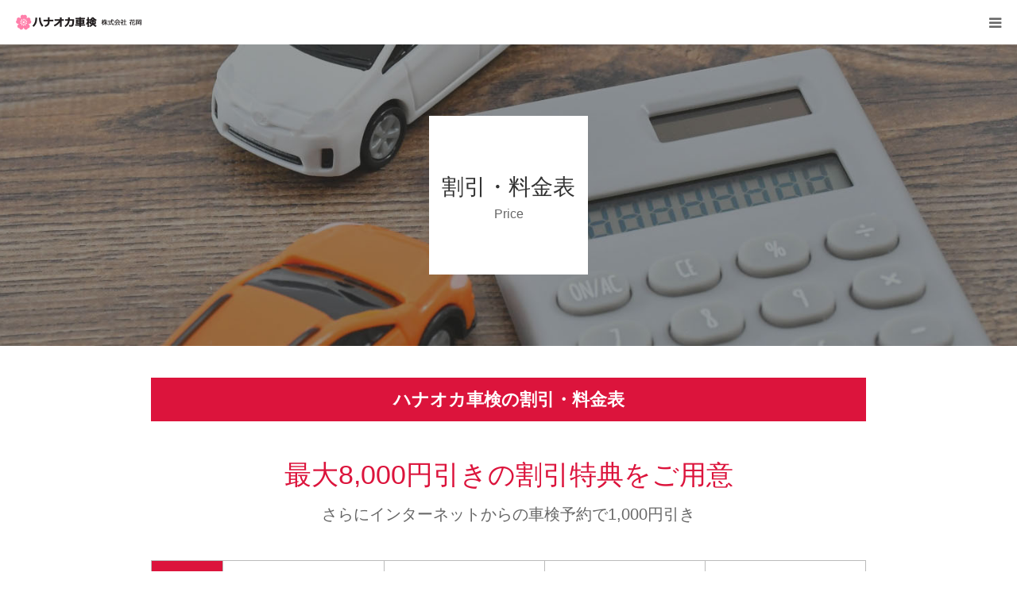

--- FILE ---
content_type: text/html; charset=UTF-8
request_url: https://www.hanaoka-co.jp/car/price/
body_size: 15808
content:
<!DOCTYPE html>
<html class="pc" dir="ltr" lang="ja"
	prefix="og: https://ogp.me/ns#" >
<head>
<!-- Google Tag Manager -->
<script>(function(w,d,s,l,i){w[l]=w[l]||[];w[l].push({'gtm.start':
new Date().getTime(),event:'gtm.js'});var f=d.getElementsByTagName(s)[0],
j=d.createElement(s),dl=l!='dataLayer'?'&l='+l:'';j.async=true;j.src=
'https://www.googletagmanager.com/gtm.js?id='+i+dl;f.parentNode.insertBefore(j,f);
})(window,document,'script','dataLayer','GTM-K3SX34X');</script>
<!-- End Google Tag Manager -->
<meta charset="UTF-8">
<!--[if IE]><meta http-equiv="X-UA-Compatible" content="IE=edge"><![endif]-->
<meta name="viewport" content="width=device-width">
<meta name="format-detection" content="telephone=no">

<!--<meta name="description" content="ハナオカ車検はネットからのご予約可能で最大9,000円の割引！ 国家資格を持った整備士が長野市の認証工場にて安心の技術で車検整備いたします。また当社独自のサービスとして車検後の給油割引などのアフターサービスもご用意しております。">-->
<link rel="pingback" href="https://www.hanaoka-co.jp/car/xmlrpc.php">
<link rel="stylesheet" href="https://pro.fontawesome.com/releases/v5.10.0/css/all.css" integrity="sha384-AYmEC3Yw5cVb3ZcuHtOA93w35dYTsvhLPVnYs9eStHfGJvOvKxVfELGroGkvsg+p" crossorigin="anonymous"/>
	
<link rel="stylesheet" href="https://cdnjs.cloudflare.com/ajax/libs/font-awesome/6.0.0-beta2/css/all.min.css" integrity="sha512-YWzhKL2whUzgiheMoBFwW8CKV4qpHQAEuvilg9FAn5VJUDwKZZxkJNuGM4XkWuk94WCrrwslk8yWNGmY1EduTA==" crossorigin="anonymous" referrerpolicy="no-referrer" />
	

		<!-- All in One SEO 4.4.3 - aioseo.com -->
		<title>割引・料金表｜長野県長野市のハナオカ車検</title>
		<meta name="description" content="様々な割引メニューをご用意しており軽自動車から大型車まで安く車検が実現可能。ネット予約や代車不要などお客様の事情に合わせてご検討いただけます。" />
		<meta name="robots" content="max-image-preview:large" />
		<link rel="canonical" href="https://www.hanaoka-co.jp/car/price/" />
		<meta name="generator" content="All in One SEO (AIOSEO) 4.4.3" />
		<meta property="og:locale" content="ja_JP" />
		<meta property="og:site_name" content="ハナオカ車検 - 長野市の認証工場で国家資格整備士が対応。お得な料金割引も用意" />
		<meta property="og:type" content="article" />
		<meta property="og:title" content="割引・料金表｜長野県長野市のハナオカ車検" />
		<meta property="og:description" content="様々な割引メニューをご用意しており軽自動車から大型車まで安く車検が実現可能。ネット予約や代車不要などお客様の事情に合わせてご検討いただけます。" />
		<meta property="og:url" content="https://www.hanaoka-co.jp/car/price/" />
		<meta property="article:published_time" content="2021-09-27T06:29:34+00:00" />
		<meta property="article:modified_time" content="2025-12-16T23:45:47+00:00" />
		<meta name="twitter:card" content="summary" />
		<meta name="twitter:title" content="割引・料金表｜長野県長野市のハナオカ車検" />
		<meta name="twitter:description" content="様々な割引メニューをご用意しており軽自動車から大型車まで安く車検が実現可能。ネット予約や代車不要などお客様の事情に合わせてご検討いただけます。" />
		<script type="application/ld+json" class="aioseo-schema">
			{"@context":"https:\/\/schema.org","@graph":[{"@type":"BreadcrumbList","@id":"https:\/\/www.hanaoka-co.jp\/car\/price\/#breadcrumblist","itemListElement":[{"@type":"ListItem","@id":"https:\/\/www.hanaoka-co.jp\/car\/#listItem","position":1,"item":{"@type":"WebPage","@id":"https:\/\/www.hanaoka-co.jp\/car\/","name":"\u30db\u30fc\u30e0","description":"\u30cf\u30ca\u30aa\u30ab\u8eca\u691c\u306f\u30cd\u30c3\u30c8\u304b\u3089\u306e\u3054\u4e88\u7d04\u53ef\u80fd\u3067\u6700\u59279,000\u5186\u306e\u5272\u5f15\uff01 \u56fd\u5bb6\u8cc7\u683c\u3092\u6301\u3063\u305f\u6574\u5099\u58eb\u304c\u9577\u91ce\u5e02\u306e\u8a8d\u8a3c\u5de5\u5834\u306b\u3066\u5b89\u5fc3\u306e\u6280\u8853\u3067\u8eca\u691c\u6574\u5099\u3044\u305f\u3057\u307e\u3059\u3002\u307e\u305f\u5f53\u793e\u72ec\u81ea\u306e\u30b5\u30fc\u30d3\u30b9\u3068\u3057\u3066\u8eca\u691c\u5f8c\u306e\u7d66\u6cb9\u5272\u5f15\u306a\u3069\u306e\u30a2\u30d5\u30bf\u30fc\u30b5\u30fc\u30d3\u30b9\u3082\u3054\u7528\u610f\u3057\u3066\u304a\u308a\u307e\u3059\u3002","url":"https:\/\/www.hanaoka-co.jp\/car\/"},"nextItem":"https:\/\/www.hanaoka-co.jp\/car\/price\/#listItem"},{"@type":"ListItem","@id":"https:\/\/www.hanaoka-co.jp\/car\/price\/#listItem","position":2,"item":{"@type":"WebPage","@id":"https:\/\/www.hanaoka-co.jp\/car\/price\/","name":"\u5272\u5f15\u30fb\u6599\u91d1\u8868","description":"\u69d8\u3005\u306a\u5272\u5f15\u30e1\u30cb\u30e5\u30fc\u3092\u3054\u7528\u610f\u3057\u3066\u304a\u308a\u8efd\u81ea\u52d5\u8eca\u304b\u3089\u5927\u578b\u8eca\u307e\u3067\u5b89\u304f\u8eca\u691c\u304c\u5b9f\u73fe\u53ef\u80fd\u3002\u30cd\u30c3\u30c8\u4e88\u7d04\u3084\u4ee3\u8eca\u4e0d\u8981\u306a\u3069\u304a\u5ba2\u69d8\u306e\u4e8b\u60c5\u306b\u5408\u308f\u305b\u3066\u3054\u691c\u8a0e\u3044\u305f\u3060\u3051\u307e\u3059\u3002","url":"https:\/\/www.hanaoka-co.jp\/car\/price\/"},"previousItem":"https:\/\/www.hanaoka-co.jp\/car\/#listItem"}]},{"@type":"Organization","@id":"https:\/\/www.hanaoka-co.jp\/car\/#organization","name":"\u30cf\u30ca\u30aa\u30ab\u8eca\u691c","url":"https:\/\/www.hanaoka-co.jp\/car\/"},{"@type":"WebPage","@id":"https:\/\/www.hanaoka-co.jp\/car\/price\/#webpage","url":"https:\/\/www.hanaoka-co.jp\/car\/price\/","name":"\u5272\u5f15\u30fb\u6599\u91d1\u8868\uff5c\u9577\u91ce\u770c\u9577\u91ce\u5e02\u306e\u30cf\u30ca\u30aa\u30ab\u8eca\u691c","description":"\u69d8\u3005\u306a\u5272\u5f15\u30e1\u30cb\u30e5\u30fc\u3092\u3054\u7528\u610f\u3057\u3066\u304a\u308a\u8efd\u81ea\u52d5\u8eca\u304b\u3089\u5927\u578b\u8eca\u307e\u3067\u5b89\u304f\u8eca\u691c\u304c\u5b9f\u73fe\u53ef\u80fd\u3002\u30cd\u30c3\u30c8\u4e88\u7d04\u3084\u4ee3\u8eca\u4e0d\u8981\u306a\u3069\u304a\u5ba2\u69d8\u306e\u4e8b\u60c5\u306b\u5408\u308f\u305b\u3066\u3054\u691c\u8a0e\u3044\u305f\u3060\u3051\u307e\u3059\u3002","inLanguage":"ja","isPartOf":{"@id":"https:\/\/www.hanaoka-co.jp\/car\/#website"},"breadcrumb":{"@id":"https:\/\/www.hanaoka-co.jp\/car\/price\/#breadcrumblist"},"datePublished":"2021-09-27T06:29:34+09:00","dateModified":"2025-12-16T23:45:47+09:00"},{"@type":"WebSite","@id":"https:\/\/www.hanaoka-co.jp\/car\/#website","url":"https:\/\/www.hanaoka-co.jp\/car\/","name":"\u30cf\u30ca\u30aa\u30ab\u8eca\u691c","description":"\u9577\u91ce\u5e02\u306e\u8a8d\u8a3c\u5de5\u5834\u3067\u56fd\u5bb6\u8cc7\u683c\u6574\u5099\u58eb\u304c\u5bfe\u5fdc\u3002\u304a\u5f97\u306a\u6599\u91d1\u5272\u5f15\u3082\u7528\u610f","inLanguage":"ja","publisher":{"@id":"https:\/\/www.hanaoka-co.jp\/car\/#organization"}}]}
		</script>
		<!-- All in One SEO -->

<link rel='dns-prefetch' href='//cdnjs.cloudflare.com' />
<link rel='dns-prefetch' href='//s.w.org' />
<link rel="alternate" type="application/rss+xml" title="ハナオカ車検 &raquo; フィード" href="https://www.hanaoka-co.jp/car/feed/" />
<link rel="alternate" type="application/rss+xml" title="ハナオカ車検 &raquo; コメントフィード" href="https://www.hanaoka-co.jp/car/comments/feed/" />
		<script type="text/javascript">
			window._wpemojiSettings = {"baseUrl":"https:\/\/s.w.org\/images\/core\/emoji\/13.1.0\/72x72\/","ext":".png","svgUrl":"https:\/\/s.w.org\/images\/core\/emoji\/13.1.0\/svg\/","svgExt":".svg","source":{"concatemoji":"https:\/\/www.hanaoka-co.jp\/car\/wp-includes\/js\/wp-emoji-release.min.js?ver=5.8.12"}};
			!function(e,a,t){var n,r,o,i=a.createElement("canvas"),p=i.getContext&&i.getContext("2d");function s(e,t){var a=String.fromCharCode;p.clearRect(0,0,i.width,i.height),p.fillText(a.apply(this,e),0,0);e=i.toDataURL();return p.clearRect(0,0,i.width,i.height),p.fillText(a.apply(this,t),0,0),e===i.toDataURL()}function c(e){var t=a.createElement("script");t.src=e,t.defer=t.type="text/javascript",a.getElementsByTagName("head")[0].appendChild(t)}for(o=Array("flag","emoji"),t.supports={everything:!0,everythingExceptFlag:!0},r=0;r<o.length;r++)t.supports[o[r]]=function(e){if(!p||!p.fillText)return!1;switch(p.textBaseline="top",p.font="600 32px Arial",e){case"flag":return s([127987,65039,8205,9895,65039],[127987,65039,8203,9895,65039])?!1:!s([55356,56826,55356,56819],[55356,56826,8203,55356,56819])&&!s([55356,57332,56128,56423,56128,56418,56128,56421,56128,56430,56128,56423,56128,56447],[55356,57332,8203,56128,56423,8203,56128,56418,8203,56128,56421,8203,56128,56430,8203,56128,56423,8203,56128,56447]);case"emoji":return!s([10084,65039,8205,55357,56613],[10084,65039,8203,55357,56613])}return!1}(o[r]),t.supports.everything=t.supports.everything&&t.supports[o[r]],"flag"!==o[r]&&(t.supports.everythingExceptFlag=t.supports.everythingExceptFlag&&t.supports[o[r]]);t.supports.everythingExceptFlag=t.supports.everythingExceptFlag&&!t.supports.flag,t.DOMReady=!1,t.readyCallback=function(){t.DOMReady=!0},t.supports.everything||(n=function(){t.readyCallback()},a.addEventListener?(a.addEventListener("DOMContentLoaded",n,!1),e.addEventListener("load",n,!1)):(e.attachEvent("onload",n),a.attachEvent("onreadystatechange",function(){"complete"===a.readyState&&t.readyCallback()})),(n=t.source||{}).concatemoji?c(n.concatemoji):n.wpemoji&&n.twemoji&&(c(n.twemoji),c(n.wpemoji)))}(window,document,window._wpemojiSettings);
		</script>
		<style type="text/css">
img.wp-smiley,
img.emoji {
	display: inline !important;
	border: none !important;
	box-shadow: none !important;
	height: 1em !important;
	width: 1em !important;
	margin: 0 .07em !important;
	vertical-align: -0.1em !important;
	background: none !important;
	padding: 0 !important;
}
</style>
	<link rel='stylesheet' id='style-css'  href='https://www.hanaoka-co.jp/car/wp-content/themes/birth_tcd057/style.css?ver=1.6.2' type='text/css' media='all' />
<link rel='stylesheet' id='wp-block-library-css'  href='https://www.hanaoka-co.jp/car/wp-includes/css/dist/block-library/style.min.css?ver=5.8.12' type='text/css' media='all' />
<script type='text/javascript' src='https://www.hanaoka-co.jp/car/wp-includes/js/jquery/jquery.min.js?ver=3.6.0' id='jquery-core-js'></script>
<script type='text/javascript' src='https://www.hanaoka-co.jp/car/wp-includes/js/jquery/jquery-migrate.min.js?ver=3.3.2' id='jquery-migrate-js'></script>
<script type='text/javascript' src='//cdnjs.cloudflare.com/ajax/libs/jquery-easing/1.4.1/jquery.easing.min.js?ver=5.8.12' id='jquery-easing-js'></script>
<link rel="https://api.w.org/" href="https://www.hanaoka-co.jp/car/wp-json/" /><link rel="alternate" type="application/json" href="https://www.hanaoka-co.jp/car/wp-json/wp/v2/pages/67" /><link rel='shortlink' href='https://www.hanaoka-co.jp/car/?p=67' />
<link rel="alternate" type="application/json+oembed" href="https://www.hanaoka-co.jp/car/wp-json/oembed/1.0/embed?url=https%3A%2F%2Fwww.hanaoka-co.jp%2Fcar%2Fprice%2F" />
<link rel="alternate" type="text/xml+oembed" href="https://www.hanaoka-co.jp/car/wp-json/oembed/1.0/embed?url=https%3A%2F%2Fwww.hanaoka-co.jp%2Fcar%2Fprice%2F&#038;format=xml" />

<link rel="stylesheet" href="https://www.hanaoka-co.jp/car/wp-content/themes/birth_tcd057/css/design-plus.css?ver=1.6.2">
<link rel="stylesheet" href="https://www.hanaoka-co.jp/car/wp-content/themes/birth_tcd057/css/sns-botton.css?ver=1.6.2">
<link rel="stylesheet" media="screen and (max-width:1280px)" href="https://www.hanaoka-co.jp/car/wp-content/themes/birth_tcd057/css/responsive.css?ver=1.6.2">
<link rel="stylesheet" media="screen and (max-width:1280px)" href="https://www.hanaoka-co.jp/car/wp-content/themes/birth_tcd057/css/footer-bar.css?ver=1.6.2">

<script src="https://www.hanaoka-co.jp/car/wp-content/themes/birth_tcd057/js/jquery.easing.1.4.js?ver=1.6.2"></script>
<script src="https://www.hanaoka-co.jp/car/wp-content/themes/birth_tcd057/js/jscript.js?ver=1.6.2"></script>
<script src="https://www.hanaoka-co.jp/car/wp-content/themes/birth_tcd057/js/comment.js?ver=1.6.2"></script>
<script src="https://www.hanaoka-co.jp/car/wp-content/themes/birth_tcd057/js/header_fix.js?ver=1.6.2"></script>


<style type="text/css">

body, input, textarea { font-family: Arial, "Hiragino Kaku Gothic ProN", "ヒラギノ角ゴ ProN W3", "メイリオ", Meiryo, sans-serif; }

.rich_font, .p-vertical { font-family: "Hiragino Sans", "ヒラギノ角ゴ ProN", "Hiragino Kaku Gothic ProN", "游ゴシック", YuGothic, "メイリオ", Meiryo, sans-serif; font-weight:500; }

#footer_tel .number { font-family: "Times New Roman" , "游明朝" , "Yu Mincho" , "游明朝体" , "YuMincho" , "ヒラギノ明朝 Pro W3" , "Hiragino Mincho Pro" , "HiraMinProN-W3" , "HGS明朝E" , "ＭＳ Ｐ明朝" , "MS PMincho" , serif; font-weight:500; }


#header_image_for_404 .headline { font-family: "Times New Roman" , "游明朝" , "Yu Mincho" , "游明朝体" , "YuMincho" , "ヒラギノ明朝 Pro W3" , "Hiragino Mincho Pro" , "HiraMinProN-W3" , "HGS明朝E" , "ＭＳ Ｐ明朝" , "MS PMincho" , serif; font-weight:500; }




#post_title { font-size:32px; color:#000000; }
.post_content { font-size:14px; color:#666666; }
.single-news #post_title { font-size:32px; color:#000000; }
.single-news .post_content { font-size:14px; color:#666666; }

.mobile #post_title { font-size:18px; }
.mobile .post_content { font-size:13px; }
.mobile .single-news #post_title { font-size:18px; }
.mobile .single-news .post_content { font-size:13px; }

body.page .post_content { font-size:14px; color:#666666; }
#page_title { font-size:28px; color:#000000; }
#page_title span { font-size:16px; color:#666666; }

.mobile body.page .post_content { font-size:13px; }
.mobile #page_title { font-size:18px; }
.mobile #page_title span { font-size:14px; }

.c-pw__btn { background: #dc143c; }
.post_content a, .post_content a:hover { color: #3333dd; }






.page #page_header .title { font-size:28px; }
.page #page_header .sub_title { font-size:16px; }
@media screen and (max-width:700px) {
  .page #page_header .title { font-size:18px; }
  .page #page_header .sub_title { font-size:14px; }
}

#related_post .image img, .styled_post_list1 .image img, .styled_post_list2 .image img, .widget_tab_post_list .image img, #blog_list .image img, #news_archive_list .image img,
  #index_blog_list .image img, #index_3box .image img, #index_news_list .image img, #archive_news_list .image img, #footer_content .image img
{
  width:100%; height:auto;
  -webkit-transition: transform  0.75s ease; -moz-transition: transform  0.75s ease; transition: transform  0.75s ease;
}
#related_post .image:hover img, .styled_post_list1 .image:hover img, .styled_post_list2 .image:hover img, .widget_tab_post_list .image:hover img, #blog_list .image:hover img, #news_archive_list .image:hover img,
  #index_blog_list .image:hover img, #index_3box .image:hover img, #index_news_list .image:hover img, #archive_news_list .image:hover img, #footer_content .image:hover img
{
  -webkit-transform: scale(1.2);
  -moz-transform: scale(1.2);
  -ms-transform: scale(1.2);
  -o-transform: scale(1.2);
  transform: scale(1.2);
}


#course_list #course2 .headline { background-color:#e0b2b5; }
#course_list #course2 .title { color:#e0b2b5; }
#course_list #course3 .headline { background-color:#e0b2b5; }
#course_list #course3 .title { color:#e0b2b5; }

body, a, #index_course_list a:hover, #previous_next_post a:hover, #course_list li a:hover
  { color: #666666; }

#page_header .headline, .side_widget .styled_post_list1 .title:hover, .page_post_list .meta a:hover, .page_post_list .headline,
  .slider_main .caption .title a:hover, #comment_header ul li a:hover, #header_text .logo a:hover, #bread_crumb li.home a:hover:before, #post_title_area .meta li a:hover
    { color: #dc143c; }

.pc #global_menu ul ul a, .design_button a, #index_3box .title a, .next_page_link a:hover, #archive_post_list_tab ol li:hover, .collapse_category_list li a:hover .count, .slick-arrow:hover, .pb_spec_table_button a:hover,
  #wp-calendar td a:hover, #wp-calendar #prev a:hover, #wp-calendar #next a:hover, #related_post .headline, .side_headline, #single_news_list .headline, .mobile #global_menu li a:hover, #mobile_menu .close_button:hover,
    #post_pagination p, .page_navi span.current, .tcd_user_profile_widget .button a:hover, #return_top_mobile a:hover, #p_readmore .button, #bread_crumb
      { background-color: #dc143c !important; }

#archive_post_list_tab ol li:hover, #comment_header ul li a:hover, #comment_header ul li.comment_switch_active a, #comment_header #comment_closed p, #post_pagination p, .page_navi span.current
  { border-color: #dc143c; }

.collapse_category_list li a:before
  { border-color: transparent transparent transparent #dc143c; }

.slider_nav .swiper-slide-active, .slider_nav .swiper-slide:hover
  { box-shadow:inset 0 0 0 5px #dc143c; }

a:hover, .pc #global_menu a:hover, .pc #global_menu > ul > li.active > a, .pc #global_menu > ul > li.current-menu-item > a, #bread_crumb li.home a:hover:after, #bread_crumb li a:hover, #post_meta_top a:hover, #index_blog_list li.category a:hover, #footer_tel .number,
  #single_news_list .link:hover, #single_news_list .link:hover:before, #archive_faq_list .question:hover, #archive_faq_list .question.active, #archive_faq_list .question:hover:before, #archive_faq_list .question.active:before, #archive_header_no_image .title
    { color: #e26666; }


.pc #global_menu ul ul a:hover, .design_button a:hover, #index_3box .title a:hover, #return_top a:hover, #post_pagination a:hover, .page_navi a:hover, #slide_menu a span.count, .tcdw_custom_drop_menu a:hover, #p_readmore .button:hover, #previous_next_page a:hover, #mobile_menu,
  #course_next_prev_link a:hover, .tcd_category_list li a:hover .count, #submit_comment:hover, #comment_header ul li a:hover, .widget_tab_post_list_button a:hover, #searchform .submit_button:hover, .mobile #menu_button:hover
    { background-color: #e26666 !important; }

#post_pagination a:hover, .page_navi a:hover, .tcdw_custom_drop_menu a:hover, #comment_textarea textarea:focus, #guest_info input:focus, .widget_tab_post_list_button a:hover
  { border-color: #e26666 !important; }

.post_content a { color: #3333dd; }

.color_font { color: #d84e4e; }


#copyright { background-color: #dc143c; color: #FFFFFF; }

#schedule_table thead { background:#fafafa; }
#schedule_table .color { background:#eff5f6; }
#archive_faq_list .answer { background:#f6f9f9; }

#page_header .square_headline { background: #ffffff; }
#page_header .square_headline .title { color: #333333; }
#page_header .square_headline .sub_title { color: #666666; }

#comment_header ul li.comment_switch_active a, #comment_header #comment_closed p { background-color: #dc143c !important; }
#comment_header ul li.comment_switch_active a:after, #comment_header #comment_closed p:after { border-color:#dc143c transparent transparent transparent; }

.no_header_content { background:rgba(220,20,60,0.8); }




</style>


<style type="text/css">#service_area .s-conts{max-width:100%;margin:4% auto 0}#service_area .s-conts .sub_title{font-family:"游ゴシック体",YuGothic,"游ゴシック","Yu Gothic","メイリオ","Hiragino Kaku Gothic ProN","Hiragino Sans",sans-serif;font-size:20px;font-weight:700;color:#dc143c;padding:2rem 0 1rem;text-align:center}#service_area .s-conts .layout-block{display:flex;flex-flow:row wrap;justify-content:left;gap:0 32px;flex-direction:column}#service_area .s-conts .layout-block .box-conts{display:flex;flex-direction:column;margin:0 0 3rem;padding:0 0 3rem;width:calc((100% - 32px)/ 2)}#article .box-conts h3{background-color:#f6f6f6;border-top:1px solid #aaa;border-bottom:1px solid #aaa;color:#333;font-family:"游ゴシック体",YuGothic,"游ゴシック","Yu Gothic","メイリオ","Hiragino Kaku Gothic ProN","Hiragino Sans",sans-serif;font-size:16px;text-align:center;font-weight:700;margin:0 auto 1rem;max-width:880px;width:calc(100% - 20px)}#service_area .s-conts .layout-block .box-conts div img{max-width:100%;margin:0}#service_area .s-conts .layout-block .box-conts .box-txt{width:auto;padding:1.2rem 1rem 1rem 1rem;margin:0}#service_area .s-conts .layout-block .box-conts .box-txt span.big{color:#dc143c;font-size:128%;margin-top:8px}#service_area .s-conts .layout-block .box-conts .box-btn{display:block;border-radius:8px;text-decoration:none;text-align:center;font-weight:700;font-size:116%;color:#fff!important;background-color:#dc143c;padding:1.2rem .6rem;margin-top:auto}#service_area .s-conts .layout-block .box-conts .box-btn a{color:#fff}.box-btn:hover{background-color:#e26666}@media screen and (min-width:768px){#service_area .s-conts .layout-block{flex-direction:row;}#service_area .s-conts .layout-block .box-conts{padding:0;}}@media screen and (max-width:768px){#service_area .s-conts .layout-block .box-conts{width:100%;margin:0 0 1rem}}
.cta{background:#ececec;padding:80px 0;}.c-inner{
width:60%;background:#fff;margin:0 auto;
border-radius:5px;
}
.c-inner h5{
background:#dc143c;color:#fff; 
padding:20px 0; 
font-size:24px;
border-top-left-radius:5px;
border-top-right-radius:5px;
}
.btn,
a.btn, a.telnum,
button.btn{
font-size:1.6em;
font-weight:bold;
line-height:1.5;
position:relative;
display:inline-block;
padding:1em 4em;
cursor:pointer;
user-select:none;
transition:all 0.3s;
text-align:center;
vertical-align:middle;
text-decoration:none;
letter-spacing:0.1em;
color:#212529;
border-radius:0.5em;
}</style><style type="text/css">.broken_link, a.broken_link {
	text-decoration: line-through;
}</style><link rel="icon" href="https://www.hanaoka-co.jp/car/wp-content/uploads/2021/10/favicon.png" sizes="32x32" />
<link rel="icon" href="https://www.hanaoka-co.jp/car/wp-content/uploads/2021/10/favicon.png" sizes="192x192" />
<link rel="apple-touch-icon" href="https://www.hanaoka-co.jp/car/wp-content/uploads/2021/10/favicon.png" />
<meta name="msapplication-TileImage" content="https://www.hanaoka-co.jp/car/wp-content/uploads/2021/10/favicon.png" />
		<style type="text/css" id="wp-custom-css">
			#article #sub_service_area #service_area_kuma {
　max-width:600px;
	//background-color:red;
	margin: 0 135px;
}

#service_area_kuma .service_block_kuma{
	background-color:#f6f6f6;
	border-top:1px solid #aaa;
	border-bottom:1px solid #aaa;
	float:none;
	padding:15px 0;
	margin-left: 0px;
	margin-top:20px;
　//max-width:900px;
}


#service_area_kuma .service_block_kuma:first-of-type{
	margin-left:0;
}
#service_area_kuma .service_block_kuma .left{
	background-color:#fff;
	border:2px solid #dc143c;
	float:left;
	padding:25px 0;
	margin-left:20px;
	text-align:center;
	width:180px;
}
#service_area_kuma .service_block_kuma .left p{
	font-family:"游ゴシック体", YuGothic, "游ゴシック", "Yu Gothic", "メイリオ", "Hiragino Kaku Gothic ProN", "Hiragino Sans", sans-serif;
	font-size:22px;
	font-weight:bold;
	line-height:1;
	margin:0;
}
#service_area_kuma .service_block_kuma .right{
	float:right;
	margin-right:20px;
	width:calc(100% - 240px);
}
#service_area_kuma .service_block_kuma .right p{
	font-family:"游ゴシック体", YuGothic, "游ゴシック", "Yu Gothic", "メイリオ", "Hiragino Kaku Gothic ProN", "Hiragino Sans", sans-serif;
	font-size:14px;
	font-weight:bold;
	line-height:1.2;
	margin:5px 0 0 0;
}
#service_area_kuma .service_block_kuma .right p:first-child{
	background-color:#fff;
	padding:8px 5px;
	margin-top:0;
	margin-right:20px;
	width:calc(100% - 10px);
}
#service_area_kuma .service_block_kuma .right p.big{
	color:#dc143c;
	font-size:24px;
	margin-top:8px;
}		</style>
			
</head>
<body id="body" class="page-template page-template-page-noside page-template-page-noside-php page page-id-67 fix_top no_side_content mobile_header_fix">
<!-- Google Tag Manager (noscript) -->
<noscript><iframe src="https://www.googletagmanager.com/ns.html?id=GTM-K3SX34X"
height="0" width="0" style="display:none;visibility:hidden"></iframe></noscript>
<!-- End Google Tag Manager (noscript) -->


<div id="container">

 <div id="header">
  <div id="header_inner">
   <div id="logo_image">
 <h1 class="logo">
  <a href="https://www.hanaoka-co.jp/car/" title="ハナオカ車検">
      <img class="pc_logo_image" src="https://www.hanaoka-co.jp/car/wp-content/uploads/2021/09/logo.gif?1768972718" alt="ハナオカ車検" title="ハナオカ車検" width="320" height="40" />
         <img class="mobile_logo_image" src="https://www.hanaoka-co.jp/car/wp-content/uploads/2021/09/logo.gif?1768972718" alt="ハナオカ車検" title="ハナオカ車検" width="160" height="20" />
     </a>
 </h1>
</div>
         <div id="global_menu">
    <ul id="menu-%e3%82%b5%e3%83%b3%e3%83%97%e3%83%ab%e3%83%a1%e3%83%8b%e3%83%a5%e3%83%bc" class="menu"><li id="menu-item-339" class="menu-item menu-item-type-custom menu-item-object-custom menu-item-home menu-item-339"><a href="https://www.hanaoka-co.jp/car/">トップ</a></li>
<li id="menu-item-76" class="menu-item menu-item-type-post_type menu-item-object-page menu-item-has-children menu-item-76"><a href="https://www.hanaoka-co.jp/car/feature/">当店の特徴</a>
<ul class="sub-menu">
	<li id="menu-item-78" class="menu-item menu-item-type-post_type menu-item-object-page menu-item-78"><a href="https://www.hanaoka-co.jp/car/flow/">車検の流れ</a></li>
</ul>
</li>
<li id="menu-item-77" class="menu-item menu-item-type-post_type menu-item-object-page current-menu-item page_item page-item-67 current_page_item menu-item-77"><a href="https://www.hanaoka-co.jp/car/price/" aria-current="page">料金表</a></li>
<li id="menu-item-286" class="menu-item menu-item-type-custom menu-item-object-custom menu-item-286"><a href="https://www.hanaoka-co.jp/car/news/">お知らせ</a></li>
<li id="menu-item-80" class="menu-item menu-item-type-post_type menu-item-object-page menu-item-has-children menu-item-80"><a href="https://www.hanaoka-co.jp/car/shop/">店舗情報</a>
<ul class="sub-menu">
	<li id="menu-item-186" class="menu-item menu-item-type-custom menu-item-object-custom menu-item-186"><a target="_blank" rel="noopener" href="https://www.hanaoka-co.jp/">運営会社WEBサイト</a></li>
</ul>
</li>
<li id="menu-item-81" class="menu-item menu-item-type-post_type menu-item-object-page menu-item-has-children menu-item-81"><a href="https://www.hanaoka-co.jp/car/contact/">予約・見積り・相談</a>
<ul class="sub-menu">
	<li id="menu-item-79" class="menu-item menu-item-type-post_type menu-item-object-page menu-item-79"><a href="https://www.hanaoka-co.jp/car/reserve/">予約について</a></li>
	<li id="menu-item-39" class="menu-item menu-item-type-custom menu-item-object-custom menu-item-39"><a target="_blank" rel="noopener" href="https://timy.jp/5976">日付で車検予約　<i class="fas fa-external-link-alt"></i></a></li>
</ul>
</li>
</ul>   </div>
   <a href="#" id="menu_button"><span>menu</span></a>
     </div><!-- END #header_inner -->
 </div><!-- END #header -->

 
 <div id="main_contents" class="clearfix">
<div id="page_header" style="background:url(https://www.hanaoka-co.jp/car/wp-content/uploads/2021/10/sub_main3b.jpg) no-repeat center center; background-size:cover;">
 <div class="square_headline">
  <div class="square_headline_inner">
   <h2 class="title rich_font">割引・料金表</h2>
      <p class="sub_title">Price</p>
     </div>
 </div>
</div>

<div id="main_col" class="clearfix">

 
 <article id="article">

  <div class="post_content clearfix">
   
<h2>ハナオカ車検の割引・料金表</h2>



<div id="off_area">
<h2>最大8,000円引きの割引特典をご用意</h2>
<p class="sub_title">さらにインターネットからの車検予約で1,000円引き</p>
<table class="off">
<tr><th>割引<br /><span>1</span></th><td>早期予約割引</td><td class="en"><span class="mae">3ヶ月前</span>3,000<span class="hiki">円引</span></td><td class="en"><span class="mae">2ヶ月前</span>2,000<span class="hiki">円引</span></td><td class="en"><span class="mae">1ヶ月前</span>1,000<span class="hiki">円引</span></td></tr>
<tr><th>割引<br /><span>2</span></th><td colspan="3">新車初回車検割引<br /><span class="mini">※新車購入後、初めての車検のお車</span></td><td class="en">2,000<span class="hiki">円引</span></td></tr>
<tr><th>割引<br /><span>3</span></th><td colspan="3">代車不要割引<br /><span class="mini">※代車がご不要の場合</span></td><td class="en">1,000<span class="hiki">円引</span></td></tr>
<tr><th>割引<br /><span>4</span></th><td colspan="3">車内清掃不要割引<br /><span class="mini">※車検時車内清掃をしなくてよい場合</span></td><td class="en">1,000<span class="hiki">円引</span></td></tr>
<tr><th>割引<br /><span>5</span></th><td colspan="3">リピート割引<br /><span class="mini">※前回の車検も当社をご利用いただいた場合</span></td><td class="en">1,000<span class="hiki">円引</span></td></tr>
<tr><th>割引<br /><span>6</span></th><td colspan="3">ネット予約割引<br /><span class="mini">※このホームページから車検をご予約いただいた場合</span></td><td class="en">1,000<span class="hiki">円引</span></td></tr>
</table>
</div>



<div id="sub_service_area">
<div id="service_area_kuma">
<h2>さらにうれしい特典</h2>


<div class="service_block_kuma">
<div class="left"><p>特典！</p></div>
<div class="right"><p>車検実施日から車検後2年間（次回車検まで）</p><p class="big">ガソリン・軽油10円引～</p></div>
<div class="clear"></div>
</div>
<div class="clear"></div>
</div>
</div>



<h3>車検料金表</h3>



<table class="price_data">
    <tr>
      <th colspan="2"></th>
      <th>軽自動車<br />660cc以下<br />ライフ・ムーブ等</th>
      <th>小型乗用車<br />～1,000kg<br />ヴィッツ・フィット等</th>
      <th>中型乗用車<br />1,001kg～1,500kg<br />カローラ・プリウス等</th>
      <th>大型乗用車<br />1,501kg～2,000kg<br />クラウン・オデッセイ等</th>
      <th>特大乗用車<br />2,001kg～2,500kg<br />エルグランド等</th>
    </tr>
    <tr>
      <td colspan="2" align="center">車検料</td>
      <td class="price02" colspan="5">&yen;33,770<span class="f-small">(税込)</span></td>
    </tr>
     <tr>
      <td rowspan="3" align="center">法定費用</td>
      <td align="center">自賠責保険</td>
      <td class="price">&yen;17,540</td>
      <td class="price">&yen;17,650</td>
      <td class="price">&yen;17,650</td>
      <td class="price">&yen;17,650</td>
      <td class="price">&yen;17,650</td>
    </tr>
    <tr>
      <td align="center">重量税</td>
      <td class="price">&yen;6,600</td>
      <td class="price">&yen;16,400</td>
      <td class="price">&yen;24,600</td>
      <td class="price">&yen;32,800</td>
      <td class="price">&yen;41,000</td>
    </tr>
    <tr>
      <td align="center">印紙代</td>
      <td class="price">&yen;2,200</td>
      <td class="price">&yen;2,200</td>
      <td class="price"><span class="red">※1&nbsp;</span>&yen;2,200</td>
      <td class="price">&yen;2,300</td>
      <td class="price">&yen;2,300</td>
    </tr>
    <tr>
      <td colspan="2" align="center">車検総額</td>
      <td class="price">&yen;60,110<span class="f-small">(税込)</span></td>
      <td class="price">&yen;70,020<span class="f-small">(税込)</span></td>
      <td class="price">&yen;78,220<span class="f-small">(税込)</span></td>
      <td class="price">&yen;86,520<span class="f-small">(税込)</span></td>
      <td class="price">&yen;94,720<span class="f-small">(税込)</span></td>
    </tr>
    <tr>
      <td colspan="2" align="center" class="discount"><span class="bold">最大割引額</span></td>
      <td class="price discount"><span class="bold">&yen;9,000</span></td>
      <td class="price discount"><span class="bold">&yen;9,000</span></td>
      <td class="price discount"><span class="bold">&yen;9,000</span></td>
      <td class="price discount"><span class="bold">&yen;9,000</span></td>
      <td class="price discount"><span class="bold">&yen;9,000</span></td>
    </tr>
    <tr>
      <td colspan="2" align="center" class="max"><span class="red bold">最大割引適用後金額</span></td>
      <td class="price max"><span class="red bold">&yen;51,110</span><span class="red f-small">(税込)</span></td>
      <td class="price max"><span class="red bold">&yen;61,020</span><span class="red f-small">(税込)</span></td>
      <td class="price max"><span class="red bold">&yen;69,220</span><span class="red f-small">(税込)</span></td>
      <td class="price max"><span class="red bold">&yen;77,520</span><span class="red f-small">(税込)</span></td>
      <td class="price max"><span class="red bold">&yen;85,720</span><span class="red f-small">(税込)</span></td>
    </tr>
</table>



<div class="price_area">
<table class="price_data_sp">
    <tr>
      <th colspan="2">軽自動車<br />660cc以下<br />ライフ・ムーブ等</th>
    </tr>
    <tr>
      <td align="center">車検料</td>
      <td class="price02">&yen;28,270<span class="f-small">(税込)</span></td>
    </tr>
    <tr>
      <td align="center">法定費用 / 自賠責保険</td>
      <td class="price02">&yen;17,540</td>
    </tr>
    <tr>
      <td align="center">法定費用 / 重量税</td>
      <td class="price02">&yen;6,600</td>
    </tr>
    <tr>
      <td align="center">法定費用 / 印紙代</td>
      <td class="price02">&yen;2,200</td>
    </tr>
    <tr>
      <td align="center">車検総額</td>
      <td class="price02">&yen;54,610<span class="f-small">(税込)</span></td>
    </tr>
    <tr>
      <td align="center" class="discount"><span class="bold">最大割引額</span></td>
      <td class="price02 discount"><span class="bold">&yen;9,000</span></td>
    </tr>
    <td align="center" class="max"><span class="red bold">最大割引適用後金額</span></td>
      <td class="price02 max"><span class="red bold">&yen;45,610</span><span class="f-small red">(税込)</span></td>
</table>

<div class="price_area">
<table class="price_data_sp">
    <tr>
      <th colspan="2">小型乗用車<br />～1,000kg<br />ヴィッツ・フィット等</th>
    </tr>
    <tr>
      <td align="center">車検料</td>
      <td class="price02">&yen;28,270<span class="f-small">(税込)</span></td>
    </tr>
    <tr>
      <td align="center">法定費用 / 自賠責保険</td>
      <td class="price02">&yen;17,650</td>
    </tr>
    <tr>
      <td align="center">法定費用 / 重量税</td>
      <td class="price02">&yen;16,400</td>
    </tr>
    <tr>
      <td align="center">法定費用 / 印紙代</td>
      <td class="price02">&yen;2,200</td>
    </tr>
    <tr>
      <td align="center">車検総額</td>
      <td class="price02">&yen;64,520<span class="f-small">(税込)</span></td>
    </tr>
    <tr>
      <td align="center" class="discount"><span class="bold">最大割引額</span></td>
      <td class="price02 discount"><span class="bold">&yen;9,000</span></td>
    </tr>
    <td align="center" class="max"><span class="red bold">最大割引適用後金額</span></td>
      <td class="price02 max"><span class="red bold">&yen;55,520</span><span class="f-small red">(税込)</span></td>
</table>
</div>

<div class="price_area">
<table class="price_data_sp">
    <tr>
      <th colspan="2">中型乗用車<br />1,001kg～1,500kg<br />カローラ・プリウス等</th>
    </tr>
    <tr>
      <td align="center">車検料</td>
      <td class="price02">&yen;28,270<span class="f-small">(税込)</span></td>
    </tr>
    <tr>
      <td align="center">法定費用 / 自賠責保険</td>
      <td class="price02">&yen;17,650</td>
    </tr>
    <tr>
      <td align="center">法定費用 / 重量税</td>
      <td class="price02">&yen;24,600</td>
    </tr>
    <tr>
      <td align="center">法定費用 / 印紙代</td>
      <td class="price02"><span class="red">※1&nbsp;</span>&yen;2,200</td>
    </tr>
    <tr>
      <td align="center">車検総額</td>
      <td class="price02">&yen;72,720<span class="f-small">(税込)</span></td>
    </tr>
    <tr>
      <td align="center" class="discount"><span class="bold">最大割引額</span></td>
      <td class="price02 discount"><span class="bold">&yen;9,000</span></td>
    </tr>
    <td align="center" class="max"><span class="red bold">最大割引適用後金額</span></td>
      <td class="price02 max"><span class="red bold">&yen;63,720</span><span class="f-small red">(税込)</span></td>
</table>
</div>

<div class="price_area">
<table class="price_data_sp">
    <tr>
      <th colspan="2">大型乗用車<br />1,501kg～2,000kg<br />クラウン・オデッセイ等</th>
    </tr>
    <tr>
      <td align="center">車検料</td>
      <td class="price02">&yen;28,270<span class="f-small">(税込)</span></td>
    </tr>
    <tr>
      <td align="center">法定費用 / 自賠責保険</td>
      <td class="price02">&yen;17,650</td>
    </tr>
    <tr>
      <td align="center">法定費用 / 重量税</td>
      <td class="price02">&yen;32,800</td>
    </tr>
    <tr>
      <td align="center">法定費用 / 印紙代</td>
      <td class="price02">&yen;2,300</td>
    </tr>
    <tr>
      <td align="center">車検総額</td>
      <td class="price02">&yen;81,020<span class="f-small">(税込)</span></td>
    </tr>
    <tr>
      <td align="center" class="discount"><span class="bold">最大割引額</span></td>
      <td class="price02 discount"><span class="bold">&yen;9,000</span></td>
    </tr>
    <td align="center" class="max"><span class="bold">最大割引適用後金額</span></td>
      <td class="price02 max"><span class="red bold">&yen;72,020</span><span class="f-small red">(税込)</span></td>
</table>
</div>

<div class="price_area">
<table class="price_data_sp">
    <tr>
      <th colspan="2">特大乗用車<br />2,001kg～2,500kg<br />エルグランド等</th>
    </tr>
    <tr>
      <td align="center">車検料</td>
      <td class="price02">&yen;28,270<span class="f-small">(税込)</span></td>
    </tr>
    <tr>
      <td align="center">法定費用 / 自賠責保険</td>
      <td class="price02">&yen;17,650</td>
    </tr>
    <tr>
      <td align="center">法定費用 / 重量税</td>
      <td class="price02">&yen;41,000</td>
    </tr>
    <tr>
      <td align="center">法定費用 / 印紙代</td>
      <td class="price02">&yen;2,300</td>
    </tr>
    <tr>
      <td align="center">車検総額</td>
      <td class="price02">&yen;89,220<span class="f-small">(税込)</span></td>
    </tr>
    <tr>
      <td align="center" class="discount"><span class="bold">最大割引額</span></td>
      <td class="price02 discount"><span class="bold">&yen;9,000</span></td>
    </tr>
    <td align="center" class="max"><span class="red bold">最大割引適用後金額</span></td>
      <td class="price02 max"><span class="red bold">&yen;80,220</span><span class="f-small red">(税込)</span></td>
</table>
</div>



<p><strong><span style="color:#dc143c" class="has-inline-color"><strong>※上記料金は2026年1月1日からのものとなります。税制改正等により料金が変動する場合がございます。</strong></span></strong><br>※上記は消費税込みの料金です。<br>※追加修理・部品交換が必要な場合は、別途見積り・請求させていただきます。<br>※電気自動車および一部のハイブリッド車や天然ガス車は、重量税が安くなります。<br>　対応車種については店頭でご相談ください。<br><span style="color:#dc143c" class="has-inline-color">※1 3ナンバーの車は印紙代が2,300円になります。</span></p>



<style>.btn-wrap,.c-tel .num{margin:30px 0}a.btn-c{font-size:1.6em;position:relative;margin-top:1em;padding:0 3em 1.5em;color:#fff;background:#dc143c}a.btn-c span,a.telnum span{font-size:14px;position:absolute;top:-42px;left:calc(50% - 150px);display:block;width:300px;padding:.2em 0;color:#dc143c;border:2px solid #dc143c;border-radius:100vh;background:#fff}a.btn-c span:after,a.btn-c span:before,a.telnum span:after,a.telnum span:before{position:absolute;left:calc(50% - 10px);content:""}a.btn-c:hover{color:#fff;text-decoration:none}a.btn-c span:before,a.telnum span:before{bottom:-10px;border-width:10px 10px 0 10px;border-style:solid;border-color:#d44114 transparent transparent transparent}a.btn-c span:after,a.telnum span:after{bottom:-7px;border-width:10px 10px 0 10px;border-style:solid;border-color:#fff transparent transparent transparent}.c-tel{border-top:1px solid #ccc;padding:20px 0;margin:0 30px}.c-tel p{font-size:1.6em;font-weight:600;color:#dc143c;margin-bottom:20px}a.telnum{position:relative;font-size:2.2em;margin-top:.8em;padding:0 3em 1em;color:#dc143c;background:#fff;text-decoration:underline}a.telnum:hover{text-decoration:none;color:#dc143c;}@media screen and (max-width:768px){.c-inner{width:94%}.c-inner h5{font-size:18px}a.telnum{padding:0 0 .5em}a.btn-c span, a.telnum span{left:calc(50% - 142px);width:280px;}}</style>

<div id="sub_service_area">
<div id="service_area">

<h2>車に関する様々な整備サービス</h2>
<section class="s-conts">
<p class="sub_title">タイヤ</p>
<div class="layout-block">

<div class="box-conts">
<h3>持込タイヤ交換<br>（タイヤのみ）</h3>
<p class="box-txt">ホイールからタイヤを外し、新しいタイヤをホイールに装着する作業です。<br>作業時間：10分～ <br><span class="big">通常価格：¥4,675(税込)～</span></p>
</div>
  
<div class="box-conts">
<h3>持込タイヤ交換<br>（ホイール付き）</h3>
<p class="box-txt">ホイール付きのタイヤを交換する作業です。タイヤとホイールの組み換え作業は含みません。<br>作業時間：10分～ <br><span class="big">通常価格：¥3,300(税込)～</span></p>
</div>
  
<div class="box-conts">
<h3>パンク修理<br></h3>
<p class="box-txt">パンクしたタイヤの修理を行います。<br>作業時間：10分～ <br><span class="big">通常価格：¥1,650(税込)～</span></p>
</div>
  
<div class="box-conts">
<h3>購入来店予約<br></h3>
<p class="box-txt">受付時間：5分～ <br><span class="big">通常価格：店頭でご確認ください。</span></p>
</div>
</div>
</section>

<section class="s-conts">
<p class="sub_title">オイル交換 ／ コーティング</p>
<div class="layout-block">
<div class="box-conts">
<h3>エンジンオイル交換</h3>
<p class="box-txt">酸化、水分の混入などにより劣化した、エンジンオイルの交換作業です。<br>作業時間：20分～ <br><span class="big">通常価格：¥2,250(税込)～</span></p>
</div>
<div class="box-conts">
<h3>コーティング施工</h3>
<p class="box-txt">車の塗装面を汚れや紫外線から保護する施工を行う作業の御見積来店の予約です。<br>作業時間：180分～ <br><span class="big">通常価格：¥15,000(税込)～</span></p>
</div>
</div>
</section>

<section class="s-conts">
<p class="sub_title">来店予約 ／ 洗車</p>
<div class="layout-block">
<div class="box-conts">
<h3>お車乗換え相談</h3>
<p class="box-txt">中古車、カーリース、新車等お客様のご希望に合わせた車をご提案します！ご相談無料ですのでお気軽にどうぞ☆<br>作業時間：30分～ <br><span class="big">通常価格：無料</span></p>
</div>
<div class="box-conts">
<h3>お車買取(廃車)相談</h3>
<p class="box-txt">乗らなくなったお車の買取査定や廃車相談お気軽にどうぞ！<br>作業時間：30分～ <br><span class="big">通常価格：無料</span></p>
</div>
<div class="box-conts">
<h3>その他洗車・清掃</h3>
<p class="box-txt">薬品を使わず安心のオゾン除菌消臭！運転席、助手席のフロント周りの除菌消臭を行います。<br>作業時間：5分～ <br><span class="big">通常価格：¥700(税込)～</span></p>
</div>
</div>
</section></div></div>



<style>.btn-wrap,.c-tel .num{margin:30px 0}a.btn-c{font-size:1.6em;position:relative;margin-top:1em;padding:0 3em 1.5em;color:#fff;background:#dc143c}a.btn-c span,a.telnum span{font-size:14px;position:absolute;top:-42px;left:calc(50% - 150px);display:block;width:300px;padding:.2em 0;color:#dc143c;border:2px solid #dc143c;border-radius:100vh;background:#fff}a.btn-c span:after,a.btn-c span:before,a.telnum span:after,a.telnum span:before{position:absolute;left:calc(50% - 10px);content:""}a.btn-c:hover{color:#fff;text-decoration:none}a.btn-c span:before,a.telnum span:before{bottom:-10px;border-width:10px 10px 0 10px;border-style:solid;border-color:#d44114 transparent transparent transparent}a.btn-c span:after,a.telnum span:after{bottom:-7px;border-width:10px 10px 0 10px;border-style:solid;border-color:#fff transparent transparent transparent}.c-tel{border-top:1px solid #ccc;padding:20px 0;margin:0 30px}.c-tel p{font-size:1.6em;font-weight:600;color:#dc143c;margin-bottom:20px}a.telnum{position:relative;font-size:2.2em;margin-top:.8em;padding:0 3em 1em;color:#dc143c;background:#fff;text-decoration:underline}a.telnum:hover{text-decoration:none;color:#dc143c;}@media screen and (max-width:768px){.c-inner{width:94%}.c-inner h5{font-size:18px}a.telnum{padding:0 0 .5em}a.btn-c span, a.telnum span{left:calc(50% - 142px);width:280px;}}</style>
<section class="picars-block"><h2>愛車のキズお直しサービスPicars</h2>
<div id="off_area">
<h2>素早い・手軽・安価にキズを修復！</h2>
<p class="sub_title">高品質ながら手軽な料金で傷を迅速に修復</p>
<p>従来の鈑金が高級寿司店のような高コストと長時間を必要とするのに対し、コストパフォーマンスに優れた回転寿司のような手軽さを提供します。また、塗装を同パネル内で完結することにより、仕上がり時間を短縮しました。
</p></div>
</section>



<section><div id="off_area"><p style="font-weight:bold;color:#DC143C;" class="sub_title">Picars特徴</p></div>
<div style="margin-top:20px;" id="off_area">
<table style="margin-top:20px;" class="off">
<tbody>
<tr><th>特徴1<br></th><td style="padding:10px;font-size:16px;">従来の鈑金に比べて、半額程度の低コスト</td></tr>
<tr><th>特徴2<br></th><td style="padding:10px;font-size:16px;">キズの補修から塗装まで１セット</td></tr>
<tr><th>特徴3<br></th><td style="padding:10px;font-size:16px;">お預かりは１泊２日のみのスピード補修</td></tr>
<tr><th>特徴4<br></th><td style="padding:10px;font-size:16px;">お預かり中の台車は無料でご用意</td></tr>
<tr><th>特徴5<br></th><td style="padding:10px;font-size:16px;">花岡なら本格的な鈑金からパーツ交換等もご相談可能</td></tr>
</tbody></table></div></section>
<section></section>



<figure class="wp-block-image size-large"><img loading="lazy" width="1024" height="724" src="https://www.hanaoka-co.jp/car/wp-content/uploads/2023/12/pickers-1024x724.png" alt="" class="wp-image-869" srcset="https://www.hanaoka-co.jp/car/wp-content/uploads/2023/12/pickers-1024x724.png 1024w, https://www.hanaoka-co.jp/car/wp-content/uploads/2023/12/pickers-300x212.png 300w, https://www.hanaoka-co.jp/car/wp-content/uploads/2023/12/pickers-768x543.png 768w, https://www.hanaoka-co.jp/car/wp-content/uploads/2023/12/pickers-786x556.png 786w, https://www.hanaoka-co.jp/car/wp-content/uploads/2023/12/pickers.png 1208w" sizes="(max-width: 1024px) 100vw, 1024px" /></figure>



<p style="font-weight:bold;"><a href="https://www.hanaoka-co.jp/car/wp-content/uploads/2023/12/pickers.png">料金表</a>のダウンロードはこちら</p>
<p>※同一パーツ内の複数キズは合計長で一つとして計算。例えば、20cmと10cmのキズは合わせて30cmの一つのキズとして料金を算出します。
<br>※レクサスは外車扱いとします。</p>



<style>.btn-wrap,.c-tel .num{margin:30px 0}a.btn-c{font-size:1.6em;position:relative;margin-top:1em;padding:0 3em 1.5em;color:#fff;background:#dc143c}a.btn-c span,a.telnum span{font-size:14px;position:absolute;top:-42px;left:calc(50% - 150px);display:block;width:300px;padding:.2em 0;color:#dc143c;border:2px solid #dc143c;border-radius:100vh;background:#fff}a.btn-c span:after,a.btn-c span:before,a.telnum span:after,a.telnum span:before{position:absolute;left:calc(50% - 10px);content:""}a.btn-c:hover{color:#fff;text-decoration:none}a.btn-c span:before,a.telnum span:before{bottom:-10px;border-width:10px 10px 0 10px;border-style:solid;border-color:#d44114 transparent transparent transparent}a.btn-c span:after,a.telnum span:after{bottom:-7px;border-width:10px 10px 0 10px;border-style:solid;border-color:#fff transparent transparent transparent}.c-tel{border-top:1px solid #ccc;padding:20px 0;margin:0 30px}.c-tel p{font-size:1.6em;font-weight:600;color:#dc143c;margin-bottom:20px}a.telnum{position:relative;font-size:2.2em;margin-top:.8em;padding:0 3em 1em;color:#dc143c;background:#fff;text-decoration:underline}a.telnum:hover{text-decoration:none;color:#dc143c;}@media screen and (max-width:768px){.c-inner{width:94%}.c-inner h5{font-size:18px}a.telnum{padding:0 0 .5em}a.btn-c span, a.telnum span{left:calc(50% - 142px);width:280px;}}</style>

<div id="sub_service_area">
<div id="service_area">
<section class="s-conts">
<p style="padding-top:0;" class="sub_title">ご予約の流れ</p>
<div style="margin-bottom:50px;" class="layout-block1">

<div style="margin:0;display: inline;" class="box-conts">
<h3 style="margin:0;">１．ネット・電話でご予約OK!</h3>
<p class="box-txt"><span style="padding: 0.3em 0.5em;
    margin: 1em 0;
    color: #F56D0F;/*文字色*/
    border: solid 1.5px #F56D0F;/*線*/
    border-radius: 15px;">
メールの場合</span><br><span style="padding-bottom:20px;"><a href="https://timy.jp/5976/">Timyのサイト</a>で、必要事項をご記入のうえ送信して下さい。折り返し担当者からご連絡させていただきます。</span><br><br>
<span style="
    margin-top: 1em; 
    padding: 0.3em 0.5em;
    margin: 1em 0;
    color: #F56D0F;/*文字色*/
    border: solid 1.5px #F56D0F;/*線*/
    border-radius: 15px;">電話の場合</span><br><a href="tel:0120478700">0120-47-8700</a>にお電話ください。</p>
</div>
<div style="margin:0;display: inline;" class="box-conts">
<h3 style="margin:20px 0 0 0;">２．ご来店</h3>
<p class="box-txt">スタンドまでご来店頂き受付をします。
<br>その際、ご要望や気になる点などお気軽にご相談ください。
<br>１泊２日で台車を無料貸し出ししますのでご安心ください。</p></div>
<div style="margin:0;display: inline;" class="box-conts">
<h3 style="margin:20px 0 0 0;" "="">３．お引渡し<br></h3>
<p class="box-txt">スタンドまでご来店ください。<br>気になる点がございましたら何なりとお申し付け下さい。</p></div>
  
</div>
</section></div></div>



<section><div class="cta" style="text-align:center;">
<div class="c-inner">
<h5>各種サービスのご予約はこちら</h5>

<div class="btn-wrap">
  <a href="https://timy.jp/5976/menu" class="btn btn-c" target="_blank" rel="noopener"><span>24時間いつでも受付中！</span><br>ネットで予約</a>
</div>
<div class="c-tel">
<p>お電話でのご予約</p>
<div class="num"><a href="tel:0120478700" class="telnum"><span>フリーダイヤル</span>0120-47-8700</a></div>
<span>受付時間：年中無休 7:00 &#8211; 21:00</span>
</div>

</div>
</div>


</section>
     </div>

 </article><!-- END #article -->

  
  
  
 
</div><!-- END #main_col -->


 </div><!-- END #main_contents -->


   <div id="footer_contact_area">
  <div id="footer_contact_area_inner" class="clearfix">

      <div class="footer_contact_content" id="footer_tel">
    <div class="clearfix">
          <p class="headline">車検のご予約はこちら</p>
          <div class="right_area">
      		 <p class="number"><span>TEL.</span><a href="tel:0120-47-8700" style="color:#e26666; text-decoration:underline;">0120-47-8700</a></p>
                  <p class="time">受付時間 / 年中無休 7:00 - 21:00</p>
           </div>
    </div>
   </div>
   
      <div class="footer_contact_content" id="footer_contact">
    <div class="clearfix">
          <p class="headline">ネット予約で1,000円割引！</p>
               <div class="button design_button">
      <a href="https://timy.jp/shop/5741" target="_blank">ネットで簡単予約</a>
     </div>
         </div>
   </div>
   
  </div>
 </div><!-- END #footer_contact_area -->
 

  <div id="footer_content">
  <div id="footer_content_inner" class="clearfix">
    <div class="item clearfix" style="background:#f5f5f5;">
      <a class="image" href="/car/feature/" ><img src="https://www.hanaoka-co.jp/car/wp-content/uploads/2022/10/footer_im1c.jpg" alt="" title="" /></a>
      <a class="title" href="/car/feature/" ><span>格安料金と技術の両立</span></a>
  </div>
    <div class="item clearfix" style="background:#f5f5f5;">
      <a class="image" href="/car/price/" ><img src="https://www.hanaoka-co.jp/car/wp-content/uploads/2022/10/footer_im2b.jpg" alt="" title="" /></a>
      <a class="title" href="/car/price/" ><span>軽自動車～大型の車検費用</span></a>
  </div>
    <div class="item clearfix" style="background:#f5f5f5;">
      <a class="image" href="/car/shop/" ><img src="https://www.hanaoka-co.jp/car/wp-content/uploads/2022/09/footer_im3b.jpg" alt="" title="" /></a>
      <a class="title" href="/car/shop/" ><span>長野県の店舗情報</span></a>
  </div>
    </div>
 </div><!-- END #footer_content -->
 

  <div id="footer_menu" class="clearfix">
  <ul id="menu-%e3%82%b5%e3%83%b3%e3%83%97%e3%83%ab%e3%83%a1%e3%83%8b%e3%83%a5%e3%83%bc-1" class="menu"><li class="menu-item menu-item-type-custom menu-item-object-custom menu-item-home menu-item-339"><a href="https://www.hanaoka-co.jp/car/">トップ</a></li>
<li class="menu-item menu-item-type-post_type menu-item-object-page menu-item-has-children menu-item-76"><a href="https://www.hanaoka-co.jp/car/feature/">当店の特徴</a></li>
<li class="menu-item menu-item-type-post_type menu-item-object-page current-menu-item page_item page-item-67 current_page_item menu-item-77"><a href="https://www.hanaoka-co.jp/car/price/" aria-current="page">料金表</a></li>
<li class="menu-item menu-item-type-custom menu-item-object-custom menu-item-286"><a href="https://www.hanaoka-co.jp/car/news/">お知らせ</a></li>
<li class="menu-item menu-item-type-post_type menu-item-object-page menu-item-has-children menu-item-80"><a href="https://www.hanaoka-co.jp/car/shop/">店舗情報</a></li>
<li class="menu-item menu-item-type-post_type menu-item-object-page menu-item-has-children menu-item-81"><a href="https://www.hanaoka-co.jp/car/contact/">予約・見積り・相談</a></li>
</ul> </div>
 
 <p id="copyright">Copyright &copy; 株式会社花岡</p>


 <div id="return_top">
  <a href="#body"><span>PAGE TOP</span></a>
 </div>


 

</div><!-- #container -->

<script>
jQuery(document).ready(function($){
  // scroll page link
  if (location.hash && $(location.hash).length) {
    $("html,body").scrollTop(0);
    $("html,body").delay(600).animate({scrollTop : $(location.hash).offset().top}, 1000, 'easeOutExpo');
  }
});
</script>


<script type='text/javascript' src='https://www.hanaoka-co.jp/car/wp-includes/js/comment-reply.min.js?ver=5.8.12' id='comment-reply-js'></script>
<script type='text/javascript' src='https://www.hanaoka-co.jp/car/wp-includes/js/wp-embed.min.js?ver=5.8.12' id='wp-embed-js'></script>
				<script type="text/javascript">
					jQuery.noConflict();
					(
						function ( $ ) {
							$( function () {
								$( "area[href*=\\#],a[href*=\\#]:not([href=\\#]):not([href^='\\#tab']):not([href^='\\#quicktab']):not([href^='\\#pane'])" ).click( function () {
									if ( location.pathname.replace( /^\//, '' ) == this.pathname.replace( /^\//, '' ) && location.hostname == this.hostname ) {
										var target = $( this.hash );
										target = target.length ? target : $( '[name=' + this.hash.slice( 1 ) + ']' );
										if ( target.length ) {
											$( 'html,body' ).animate( {
												scrollTop: target.offset().top - 20											},900 , 'easeInQuint' );
											return false;
										}
									}
								} );
							} );
						}
					)( jQuery );
				</script>
			</body>
</html>